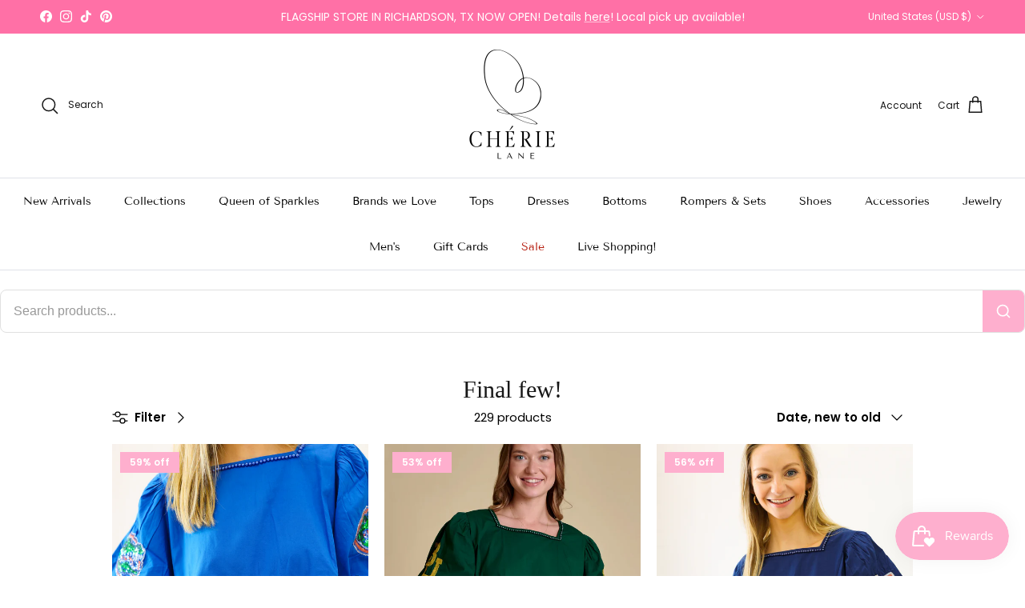

--- FILE ---
content_type: text/html; charset=UTF-8
request_url: https://api.commentsold.com/videeo/v1/sdk/cherie_laneshvideeo?token=eyJjdHkiOiJKV1QiLCJhbGciOiJIUzI1NiIsInR5cCI6IkpXVCJ9.eyJpYXQiOjE3Njg4NjQ5NTgsImlkIjoiOTZjNjBkYWMtZjgzZC00NTE2LWIzMTYtZGNmMDljMjRiMDIzIiwic2NwIjoidmlkZWVvIn0.ien_nde6fUvLsQEITIkV_mToEoToSHdQeJtZGT5iM0c&locale=en-US&currency=USD
body_size: 2816
content:
<!DOCTYPE html>
<html>
<head lang="en-US">
    <meta charset="utf-8" />
    <meta name="viewport" content="width=device-width, initial-scale=1" />
    <title>Videeo</title>

            <link rel="preload" href="https://sdk.justsell.live/assets/viewer-1750263744498297cfee5.css" as="style" onload="this.onload=null;this.rel='stylesheet'">
    </head>


<body id='videeo-viewer-body' style='overflow: hidden; background-color: transparent'>
    
            <script src="https://sdk.justsell.live/assets/viewer.7dbe39e2.js" id='scriptFile' defer></script>
    
    <div class="container" style="max-width: unset;">
        <div class="col-xs-12">
            <div id="cs-videeo--mount"></div>
        </div>
    </div>

    <!--suppress JSUnresolvedVariable -->
    <script >
                document.getElementById('scriptFile').addEventListener('load', initVideeoViewer);
                function getI18nFromURL() {
            const searchParams = new URLSearchParams(window.location.search);
            const i18n = {
                locale: searchParams.get('locale'),
                currency: searchParams.get('currency'),
            }
            return Object.keys(i18n).length > 0 ? i18n : undefined;
        }
        function initVideeoViewer() {
            VideeoViewer.init({
                baseUrl: "https://api.commentsold.com/videeo/v1/sdk/cherie_laneshvideeo",
                brandColor: "#2C53D3",
                customFont: {"title":"Open Sans","url":"https:\/\/fonts.googleapis.com\/css2?family=Open+Sans:ital,wght@0,400;0,600;1,300\u0026display=swap"},
                soldKeyword: "Sold",
                displaySoldCommentOnProductView: "1",
                customization: {
                    enableReplays: true,
                    hideNowShowing: false,
                    useRoundedCorners: true,
                    theme: "light"
                },
                fontColor: "",
                isLotwStreamingEnabled: "1",
                loginUrl: "https:\/\/api.commentsold.com\/videeo\/v1\/sdk\/cherie_laneshvideeo\/facebook-auth",
                mountPoint: "cs-videeo--mount",
                pusherConfig: {"channels":{"presence":"presence-LiveSale2-cherie_laneshvideeo","private":"private-LiveSale2-cherie_laneshvideeo","public-product-overlay":"new-product-overlay-cherie_laneshvideeo","shopifySync":"private-ShopifyProductSync-cherie_laneshvideeo"},"cluster":"mt1","key":"53a66097dc63e4d9ec44","authUrl":"https:\/\/api.commentsold.com\/videeo\/v1\/sdk\/cherie_laneshvideeo\/pusher\/auth"},
                redirectUrl: "https://cherie-lane.myshopify.com/pages/live-shopping",
                shopId: "cherie_laneshvideeo",
                streamId: "",
                token: "eyJjdHkiOiJKV1QiLCJhbGciOiJIUzI1NiIsInR5cCI6IkpXVCJ9.eyJpYXQiOjE3Njg4NjQ5NTgsImlkIjoiOTZjNjBkYWMtZjgzZC00NTE2LWIzMTYtZGNmMDljMjRiMDIzIiwic2NwIjoidmlkZWVvIn0.ien_nde6fUvLsQEITIkV_mToEoToSHdQeJtZGT5iM0c",
                user: null,
                i18n: getI18nFromURL(),
                isMiniplayerDisabled: false            });
        }
    </script>
</body>

</html>
